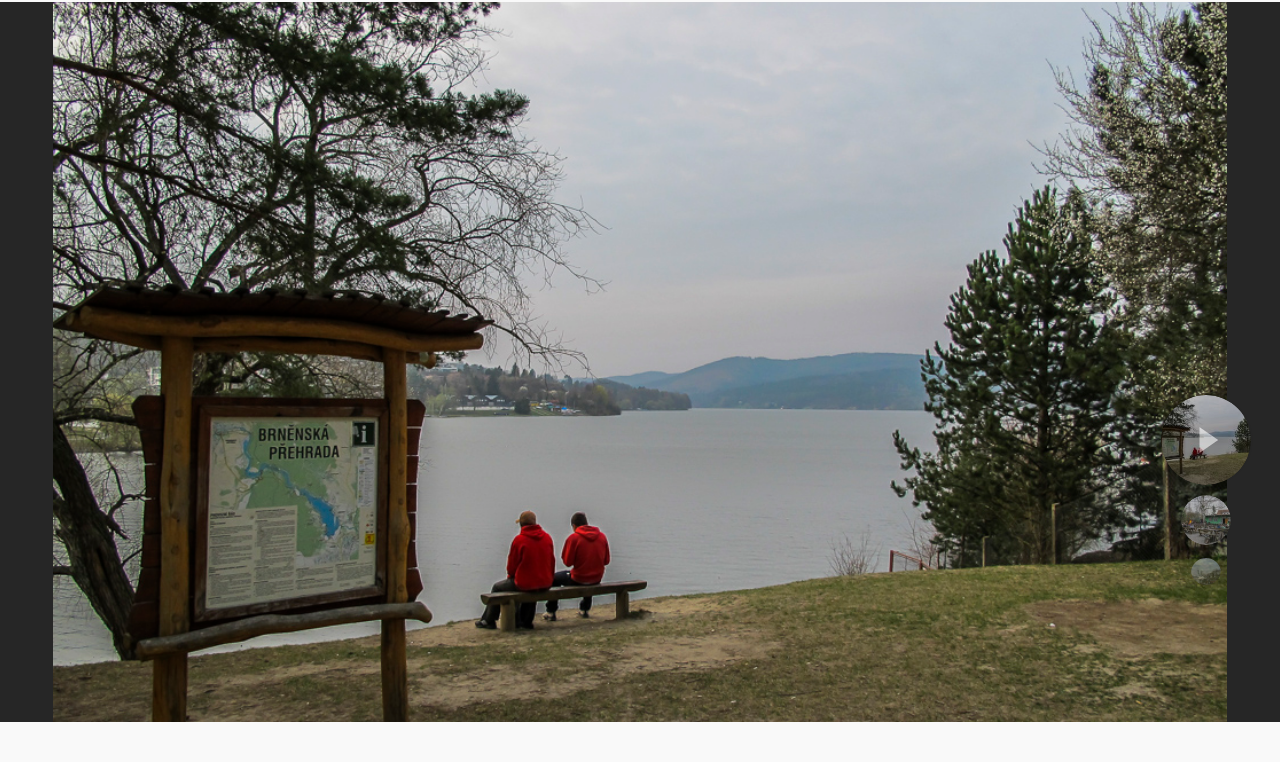

--- FILE ---
content_type: text/html; charset=utf-8
request_url: https://www.google.com/recaptcha/api2/aframe
body_size: 270
content:
<!DOCTYPE HTML><html><head><meta http-equiv="content-type" content="text/html; charset=UTF-8"></head><body><script nonce="bABE66DYHj8YOWQWj14ZmA">/** Anti-fraud and anti-abuse applications only. See google.com/recaptcha */ try{var clients={'sodar':'https://pagead2.googlesyndication.com/pagead/sodar?'};window.addEventListener("message",function(a){try{if(a.source===window.parent){var b=JSON.parse(a.data);var c=clients[b['id']];if(c){var d=document.createElement('img');d.src=c+b['params']+'&rc='+(localStorage.getItem("rc::a")?sessionStorage.getItem("rc::b"):"");window.document.body.appendChild(d);sessionStorage.setItem("rc::e",parseInt(sessionStorage.getItem("rc::e")||0)+1);localStorage.setItem("rc::h",'1769095201256');}}}catch(b){}});window.parent.postMessage("_grecaptcha_ready", "*");}catch(b){}</script></body></html>

--- FILE ---
content_type: image/svg+xml
request_url: https://s.w.org/images/core/emoji/11/svg/1f3a9.svg
body_size: 357
content:
<svg xmlns="http://www.w3.org/2000/svg" viewBox="0 0 36 36"><path fill="#292F33" d="M30.198 27.385L32 3.816c0-.135-.008-.263-.021-.373.003-.033.021-.075.021-.11C32 1.529 25.731.066 18 .066c-7.732 0-14 1.462-14 3.267 0 .035.017.068.022.102-.014.11-.022.23-.022.365l1.802 23.585C2.298 28.295 0 29.576 0 31c0 2.762 8.611 5 18 5s18-2.238 18-5c0-1.424-2.298-2.705-5.802-3.615z"/><path fill="#66757F" d="M17.536 6.595c-4.89 0-8.602-.896-10.852-1.646-.524-.175-.808-.741-.633-1.265.175-.524.739-.808 1.265-.633 2.889.963 10.762 2.891 21.421-.016.529-.142 1.082.168 1.227.702.146.533-.169 1.083-.702 1.228-4.406 1.202-8.347 1.63-11.726 1.63z"/><path fill="#744EAA" d="M30.198 27.385l.446-5.829c-7.705 2.157-17.585 2.207-25.316-.377l.393 5.142c.069.304.113.65.113 1.076 0 1.75 1.289 2.828 2.771 3.396 4.458 1.708 13.958 1.646 18.807.149 1.467-.453 2.776-1.733 2.776-3.191 0-.119.015-.241.024-.361l-.014-.005z"/></svg>

--- FILE ---
content_type: image/svg+xml
request_url: https://s.w.org/images/core/emoji/11/svg/26e9.svg
body_size: 229
content:
<svg xmlns="http://www.w3.org/2000/svg" viewBox="0 0 36 36"><path fill="#DD2E44" d="M9 9c0-1.104-.896-2-2-2s-2 .896-2 2v24c0 1.104.896 2 2 2s2-.896 2-2V9zm22 0c0-1.104-.896-2-2-2s-2 .896-2 2v24c0 1.104.896 2 2 2s2-.896 2-2V9z"/><path fill="#DD2E44" d="M36 16c0 1.104-.896 2-2 2H2c-1.104 0-2-.896-2-2s.896-2 2-2h32c1.104 0 2 .896 2 2zm-1-9c0 1.104-.781 1.719-2 2 0 0-3 1-15 1S3 9 3 9c-1.266-.266-2-.896-2-2s.896-2 2-2h30c1.104 0 2 .896 2 2z"/><path fill="#292F33" d="M35.906 4c0 1.104-.659 1.797-1.908 2 0 0-4 1-15.999 1C6.001 7 2.002 6 2.002 6 .831 5.812.109 5.114.109 4.01.109 2.905-.102 1 1.002 1c0 0 3.999 2 16.997 2s16.998-2 16.998-2c1.105 0 .909 1.895.909 3z"/><path fill="#DD2E44" d="M20 15c0 1.104-.896 2-2 2s-2-.896-2-2V9c0-1.104.896-2 2-2s2 .896 2 2v6z"/><path fill="#292F33" d="M11 34c0 1.104-.896 2-2 2H5c-1.104 0-2-.896-2-2s.896-2 2-2h4c1.104 0 2 .896 2 2zm22 0c0 1.104-.896 2-2 2h-4c-1.104 0-2-.896-2-2s.896-2 2-2h4c1.104 0 2 .896 2 2z"/></svg>

--- FILE ---
content_type: image/svg+xml
request_url: https://s.w.org/images/core/emoji/11/svg/1f304.svg
body_size: 885
content:
<svg xmlns="http://www.w3.org/2000/svg" viewBox="0 0 36 36"><path fill="#FFCC4D" d="M32 0H4C1.791 0 0 1.791 0 4v27h36V4c0-2.209-1.791-4-4-4z"/><path fill="#F4900C" d="M32.114 18.736c1.587-.451 1.587-1.147.001-1.599l-.559-.154L31 16.82v.005l-2.94-.891L30.383 14h-.014l.493-.322.497-.359c1.291-1.023 1.008-1.686-.629-1.498l-.636.089-.632.09h-.002l-2.979.339 1.77-3.18.309-.558c.802-1.44.281-1.963-1.158-1.163l-.558.282-.556.28h-.002L23.66 9.489 24 6.543V6.54l.08-.632.077-.638c.188-1.634-.492-1.915-1.516-.623l-.394.499-2.257 2.85-.819-2.881-.002-.005-.348-1.225c-.451-1.587-1.19-1.587-1.642 0l-.174.612-.174.613-.821 2.886-1.861-2.35-.001-.001-.395-.499-.397-.501c-1.023-1.29-1.704-1.007-1.515.629l.074.634.073.632v.001l.346 2.979-3.177-1.77-.557-.31c-1.441-.803-1.963-.281-1.161 1.16l.31.556 1.77 3.177-2.979-.346h-.001l-.632-.073-.635-.074c-1.636-.189-1.918.492-.629 1.515l.501.397.499.395.001.001 2.35 1.861-2.884.822-.612.174-.612.174c-1.587.452-1.587 1.19 0 1.642l1.225.348.004.002 2.881.819-2.851 2.258-.499.396c-1.292 1.023-1.011 1.705.623 1.517l.638-.08.632-.081h.002l2.948-.34L8 26.286v.002l-.28.556-.296.558c-.8 1.44-.271 1.96 1.169 1.158l.56-.309 3.185-1.77L12 29.46v.002l-.08.632-.077.635c-.189 1.637.491 1.918 1.514.627l.396-.5.395-.5 1.862-2.352.82 2.885v.001l.174.612.175.613c.452 1.586 1.105 1.586 1.557-.001L19 30.89v-.004l.905-2.882 1.905 2.352.416.5.407.5c1.022 1.29 1.71 1.01 1.521-.625l-.078-.637-.076-.633v-.003l-.34-2.947L26.284 28h.002l.557.28.558.295c1.44.803 1.963.272 1.16-1.167l-.28-.561L28 26.29v-.002l-1.489-2.628 2.947.34h.003l.633.08.637.077c1.635.189 1.915-.492.625-1.515l-.5-.396-.5-.395-2.352-1.947L30.886 19h.004l1.224-.264z"/><circle fill="#FFE8B6" cx="18" cy="18" r="9.63"/><path fill="#5C913B" d="M36 32v-4.739C33.114 23.448 27.818 17 25 17c-2.678 0-7.594 5.823-10.553 9.675V36H32c2.209 0 4-1.791 4-4z"/><path fill="#3E721D" d="M9 23c-2.249 0-6.078 4.109-9 7.707V32c0 2.209 1.791 4 4 4h18s-3.796-5.481-7.553-9.325C12.419 24.6 10.402 23 9 23z"/></svg>

--- FILE ---
content_type: image/svg+xml
request_url: https://s.w.org/images/core/emoji/11/svg/1f6b6-200d-2640-fe0f.svg
body_size: 818
content:
<svg xmlns="http://www.w3.org/2000/svg" viewBox="0 0 36 36"><path fill="#FFDC5D" d="M15.316 3.261C14.109 3.528 16.37 4.79 16 6c-.252.838.225 0 1 0 0 0 .627 1.283.423 3.226-.207 1.94 2.472 2.616 2.677.673.204-1.941-1.385-2.988-.511-4.5 2.092-3.619-4.273-2.138-4.273-2.138"/><path fill="#FFDC5D" d="M22 4c0 2.209-1.791 4-4 4s-4-1.791-4-4 1.791-4 4-4 4 1.791 4 4"/><path fill="#FFAC33" d="M26.208 4.766c-1.037-.051-2.041-.169-3.756-2.378-1.14-1.469-2.205-2.412-4.84-2.387-2.798.026-5.141 2.407-3.346 3.598.783.52 1.44.273 2.698.625 1.975.553 2.274 2.654 4.059 3.125 3.491.922 6.222-2.532 5.185-2.583z"/><path fill="#F9CA55" d="M23.696 20.993c-.553 0-1-.447-1-1 0-4.519-4.661-9.247-4.707-9.294-.39-.391-.389-1.024.001-1.414.391-.39 1.023-.389 1.413 0 .216.216 5.293 5.355 5.293 10.708 0 .553-.447 1-1 1z"/><path fill="#2A6797" d="M15.696 34.993c-1.104 0-2-.896-2-2v-7c0-.348.091-.69.264-.992l4-7c.548-.958 1.771-1.293 2.729-.744.959.548 1.292 1.769.744 2.729l-3.736 6.539v6.469c-.001 1.104-.897 1.999-2.001 1.999z"/><path fill="#4289C1" d="M24.697 31.993c-.587 0-1.168-.257-1.562-.751l-4-5c-.2-.249-.337-.543-.399-.856l-1-5c-.217-1.083.485-2.137 1.568-2.353 1.088-.219 2.138.486 2.354 1.568l.905 4.523 3.695 4.62c.691.862.551 2.121-.312 2.811-.369.295-.811.438-1.249.438z"/><path fill="#9268CA" d="M22.696 18.993s0 1-2 1h-4c-2-6-.359-12 2-12 3 0 3 4 4 9"/><path fill="#FFDC5D" d="M17.696 11.99c0 .045-.066 4.552-3.6 7.203l.01.014c-.243.183-.41.459-.41.786 0 .553.448 1 1 1 .225 0 .423-.088.59-.214l.01.014c4.35-3.262 4.4-8.575 4.4-8.8l-2-.003z"/><path fill="#292F33" d="M27.878 31.048c.271-.271.16-.676-.129-.94-.463-.422-.672-.574-.672-.574-.255-.168-.873-.418-1.13-.161-1.872 1.865-3.304 4.53-3.356 5.459-.031.548.645.855 1.029.471l4.258-4.255zm-10.266 4.855c.383.003.594-.361.578-.753-.025-.626-.064-.882-.064-.882-.059-.3-.316-.915-.68-.918-2.642-.023-5.545.83-6.243 1.446-.412.363-.156 1.06.388 1.063l6.021.044z"/></svg>